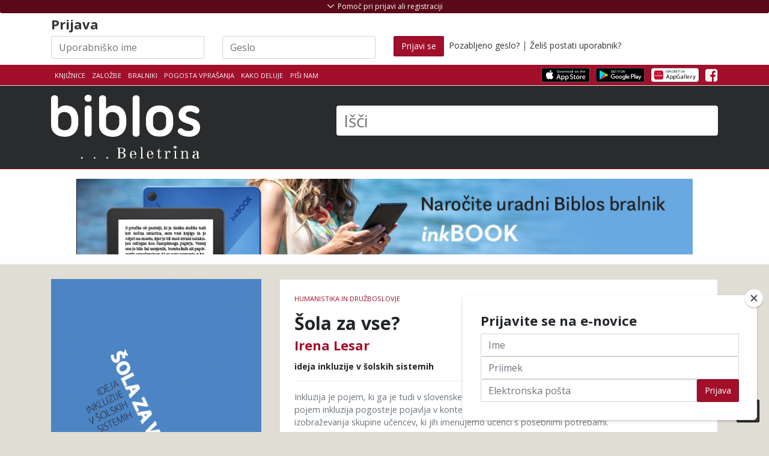

--- FILE ---
content_type: text/html; charset=UTF-8
request_url: https://www.biblos.si/isbn/9789612531225
body_size: 20153
content:
<!DOCTYPE html>
<html lang="sl">
<head>
    <title>Irena Lesar: Šola za vse?</title>
    <meta charset="utf-8">

    <meta name="description" content="Biblos - izposoja in prodaja eKnjig">
    <meta name="author" content="Založba Beletrina">

            <meta name="viewport" content="width=device-width, initial-scale=1.0">
    
        <link rel="stylesheet" href="https://stackpath.bootstrapcdn.com/bootstrap/4.5.0/css/bootstrap.min.css" integrity="sha384-9aIt2nRpC12Uk9gS9baDl411NQApFmC26EwAOH8WgZl5MYYxFfc+NcPb1dKGj7Sk" crossorigin="anonymous">

        <link href="https://maxcdn.bootstrapcdn.com/font-awesome/4.7.0/css/font-awesome.min.css" rel="stylesheet">

    
    
        <link href="/assets/css/theme-style.min.css?v=2.2" rel="stylesheet">

        <link href="/css/3rd-party/easy-autocomplete.min.css" rel="stylesheet">
    <link href="/css/3rd-party/easy-autocomplete.themes.min.css" rel="stylesheet">

        


    
            
                <link href="/css/custom-style.min.css?v=2.2" rel="stylesheet">
    
    
        
    
    <!-- Le fav and touch icons - @todo: fill with your icons or remove -->
    <link rel="shortcut icon" href="/img/icons/favicon.png">
    <link rel="apple-touch-icon" sizes="114x114" href="/img/icons/114x114.png">
    <link rel="apple-touch-icon" sizes="72x72" href="/img/icons/72x72.png">
    <link rel="apple-touch-icon" href="/apple-touch-icon.png">
    <link href='//fonts.googleapis.com/css?family=Open+Sans:400,700,300&subset=latin-ext' rel='stylesheet' type='text/css'>
    <link href='//fonts.googleapis.com/css?family=Rambla&subset=latin-ext' rel='stylesheet' type='text/css'>
        
    <!--Plugin: Retina.js (high def image replacement) - @see: http://retinajs.com/-->
    <script defer src="//cdnjs.cloudflare.com/ajax/libs/retina.js/1.3.0/retina.min.js"></script>

                <script async src="https://www.googletagmanager.com/gtag/js?id=G-HD38BE50HK"></script>
    <script>
        window.dataLayer = window.dataLayer || [];
        function gtag(){dataLayer.push(arguments);}
        gtag('js', new Date());
        gtag('config', 'G-HD38BE50HK');

                        gtag('set', {'user_logged_in': false});
        gtag('set', {'user_id': '-1'});
        
                        gtag('set', {'is_biblos_account_user': false});
        
                        gtag('set', {'is_library_user': false});
        

                
                    </script>
            <!-- Facebook Pixel Code -->
    <script>
        !function(f,b,e,v,n,t,s)
        {if(f.fbq)return;n=f.fbq=function(){n.callMethod?
          n.callMethod.apply(n,arguments):n.queue.push(arguments)};
            if(!f._fbq)f._fbq=n;n.push=n;n.loaded=!0;n.version='2.0';
            n.queue=[];t=b.createElement(e);t.async=!0;
            t.src=v;s=b.getElementsByTagName(e)[0];
            s.parentNode.insertBefore(t,s)}(window, document,'script',
          'https://connect.facebook.net/en_US/fbevents.js');
        fbq('init', '473387043287774');
        fbq('track', 'PageView');
    </script>
    <noscript>
        <img height="1" width="1" src="https://www.facebook.com/tr?id=473387043287774&ev=PageView&noscript=1"/>
    </noscript>
    <!-- End Facebook Pixel Code -->
</head>

<!-- ======== @Region: body ======== -->
<body class="page page-index header-dark page-header-dark navbar-layout-default">
    
<div id="fb-root"></div>
<script>(function (d, s, id) {
        var js, fjs = d.getElementsByTagName(s)[0];
        if (d.getElementById(id)) return;
        js = d.createElement(s);
        js.id = id;
        js.src = "//connect.facebook.net/sl_SI/all.js#xfbml=1";
        fjs.parentNode.insertBefore(js, fjs);
    }(document, 'script', 'facebook-jssdk'));</script>


<!-- @plugin: page loading indicator, delete to remove loader -->

<a id="#top" href="#content" class="sr-only">Skoči na vsebino</a>

<!-- ======== @Region: #header ======== -->
<div id="header">
    <div class="d-flex flex-column-reverse">
                        <div data-toggle="sticky" id="sticky-header">
            
            <!--Header & Branding region-->
            <div class="header">
                <!-- all direct children of the .header-inner element will be vertically aligned with each other you can override all the behaviours using the flexbox utilities (flexbox.htm) All elements with .header-brand & .header-block-flex wrappers will automatically be aligned inline & vertically using flexbox, this can be overridden using the flexbox utilities (flexbox.htm) Use .header-block to stack elements within on small screen & "float" on larger screens use .flex-first or/and .flex-last classes to make an element show first or last within .header-inner or .headr-block elements -->
                <div class="container">
                    <!--branding/logo -->
                    <div class="row">
                        <div class="col-md-5" id="main-logo-wrapper">
                            <a class="header-brand-text" href="/" title="Domov">
                            <span class="h1">
                                                                                                        <img src="/img/biblos/biblos-logo.svg" alt="Biblos logo" aria-hidden="true">
                                                                        <span class="visually-hidden">Biblos</span>
                                                            </span>
                            </a>
                            <div class="header-divider d-none d-md-block"></div>
                                                    </div>
                                                <!-- other header content -->
                        <div class="col-md-7">
                            <div class="search-huge">
                                <form method="get" id="searchform" action="/rezultati-iskanja">
                                    <label for="q" class="visually-hidden">Išči</label>
                                                                            <input type="text" class="field" name="q" id="q" aria-label="Išči" placeholder="Išči" autocomplete="off">
                                        <button type="submit" class="visually-hidden">Išči</button>
                                                                    </form>
                            </div>
                                                    </div>

                    </div>
                                    </div>
            </div>
        </div>

        <!--Header upper region-->
        <div class="header-upper">

            <!-- all direct children of the .header-inner element will be vertically aligned with each other you can override all the behaviours using the flexbox utilities (flexbox.htm) All elements with .header-brand & .header-block-flex wrappers will automatically be aligned inline & vertically using flexbox, this can be overridden using the flexbox utilities (flexbox.htm) Use .header-block to stack elements within on small screen & "float" on larger screens use .flex-first or/and .flex-last classes to make an element show first or last within .header-inner or .headr-block elements -->
            <div class="header-inner container">
                <!--user menu-->
                <div class="header-block-flex flex-first mr-auto mb-3 mb-md-0">
                    <nav class="nav nav-sm header-block-flex">
                        <a class="nav-link text-xs text-uppercase " href="/knjiznice">Knjižnice</a>
                                                    <a class="nav-link text-xs text-uppercase " href="/zalozbe">Založbe</a>
                            <a class="nav-link text-xs text-uppercase " href="/bralnik/">Bralniki</a>
                                                                        <a class="nav-link text-xs text-uppercase d-none d-sm-block" href="/pogosta-vprasanja">Pogosta vprašanja</a>
                        <a class="nav-link text-xs text-uppercase " href="/kako-deluje">Kako deluje</a>
                                                <a class="nav-link text-xs text-uppercase " href="mailto:info@biblos.si">Piši nam</a>
                        
                        
                                                                                            </nav>

                    
                    <!--language menu-->
                                    </div>
                <!--social media icons-->
                <div class="nav nav-icons header-block flex-last pt-3-sm">
                    <a href="https://apps.apple.com/us/app/biblos/id6467762825" target="_blank" class="nav-link">
                                                <img src="/img/icons/apps/Download_on_the_App_Store_Badge.svg" class="img-store-badge" alt="Prenesi iz Apple App trgovine">
                    </a>
                    <a href="https://play.google.com/store/apps/details?id=com.inkbook.biblos&amp;hl=sl" target="_blank" class="nav-link">
                                                <img src="/img/icons/apps/Get_it_on_Google_play.svg" class="img-store-badge" alt="Prenesi iz Android Google Play trgovine">
                    </a>
                    <a href="https://appgallery.huawei.com/#/app/C102361931" target="_blank" class="nav-link">
                        <img src="/img/icons/apps/Explore_it_in_Huawei_AppGallery.svg" class="img-store-badge" alt="Prenesi iz Huawei AppGallery">
                    </a>
                                                                                            <a href="https://www.facebook.com/biblos.si" class="nav-link" aria-hidden="true"> <i class="fa fa-facebook-square icon-1x" aria-hidden="true"></i> <span class="sr-only">Facebook</span> </a>
                                                                    
                                                        </div>
            </div>
        </div>

        <div id="header-shopping_cart-container" class="header-top-container" style="display:none;">
    <!--Show/hide trigger for #hidden-header -->
    <div class="container">
        <div class="row">
            <div class="col-12">
                <h4><span class="h4-red">Košarica</span> <span style="font-weight: normal">(<span id="header-shopping_cart-number_of_books">0 knjig</span> / <span id="header-shopping_cart-cart_sum">0,00</span> €)</span></h4>
            </div>
        </div>
        <div class="row" id="header-shopping-basket-wrapper" style="display:none;">
            <div class="col-12 mt-2">
                <ul class="header-book-list header-book-basket" id="header-shopping-basket">
                                    </ul>
                <div id="button-header-cart-pay-wrapper" style="display: none">
                    <a href="/kosarica" role="button" class="btn btn-primary btn-large" id="button-header-cart-pay">Na blagajno <i class="fa fa-shopping-cart"></i></a>
                </div>
            </div>
        </div>
    </div>
</div>

                    <div id="header-login-container" class="header-top-container">
    <!--Show/hide trigger for #hidden-header -->
    <div class="container mt-4">
        <div id="header-hidden-link" class="header-visible-link">
            <a id="header-hidden-link-a" href="#" title="Pomoč pri prijavi ali registraciji" class="show-hide" data-toggle="show-hide" data-target=".header-hidden"><i aria-hidden="true"></i> <span>Pomoč pri prijavi ali registraciji</span></a>
        </div>
        <form class="row pt-4 pt-md-1" id="loginform" action="/login" method="post">
            <div class="col-md-12">
                <h3>
                    Prijava                </h3>
            </div>
            <div class="col-md-3 col-sm-3">
                <label for="username" class="visually-hidden">Uporabniško ime</label>
                <input name="username" type="text" class="input-block-level inline-el form-control" placeholder="Uporabniško ime" id="login-input-username" autocomplete="off" style="background-image: url(&quot;[data-uri]&quot;); cursor: auto;" aria-label="Uporabniško ime" data-toggle="tooltip" data-placement="bottom" title="Akronim vaše knjižnice in vaša članska številka brez presledkov">
            </div>
            <div class="col-md-3 col-sm-3">
                <label for="password" class="visually-hidden">Geslo</label>
                <input name="password" type="password" class="input-block-level inline-el form-control" placeholder="Geslo" id="login-input-password" autocomplete="off" style="background-image: url(&quot;[data-uri]&quot;); cursor: auto;" aria-label="Geslo" data-toggle="tooltip" data-placement="bottom" title="Geslo za storitev Moja knjižnica v sistemu Cobiss, ki ste ga dobili v knjižnici">
            </div>
            <div class="col-md-6 col-sm-6">
                <button class="btn btn-primary" type="submit" ><span class="d-none d-md-block">Prijavi se</span><i class="d-block d-lg-none fa fa-sign-in"></i></button>
                &nbsp;<a href="/pozabljeno-geslo" ">Pozabljeno geslo?</a> | <a href="/postani-uporabnik" >Želiš postati uporabnik?</a>
            </div>
        </form>
    </div>
</div>
        
        <div class="header-hidden collapse">
            <div class="header-hidden-inner container">
                <div class="row mt-5">
                                            <div class="col-sm-5">
                            
                            <h3>IZPOSOJA E-KNJIG V KNJIŽNICI</h3>
                            <p>
                                Za izposojo elektronskih knjig potrebujete uporabniško ime in geslo, ki ju dobite v svoji knjižnici.</p>
                            <p>
                                <strong>Uporabniško ime</strong> je sestavljeno iz dveh delov, ki ju vpišete skupaj brez presledkov:<br>
                                1. akronim vaše knjižnice in<br>
                                2. številka vaše knjižnične članske številke.<br></p>
                            <p>Spodaj izberite svojo knjižnico, vpišite člansko številko in preverite kakšno je vaše uporabniško ime.
                            </p>
                            <p>
                                <strong>Geslo</strong> za dostop do vaše e-knjižnice Biblos je enako geslu za storitev Moja knjižnica v sistemu Cobiss, ki ste ga dobili v knjižnici. Če gesla še nimate, zanj zaprosite v vaši knjižnici.
                            </p>
                            <select name="library_code" id="library-acronym-select" class="form-control" style="width: 100%;" aria-label="Izberi akronim knjižnice">
                                <option value="" selected="selected">Izberite knjižnico</option>
                                                                    <option value="SIKAJD">Ajdovščina - Lavričeva knjižnica Ajdovščina (SIKAJD)</option>
                                                                    <option value="SIKBRE">Brežice - Knjižnica Brežice (SIKBRE)</option>
                                                                    <option value="SIKCE">Celje - Osrednja knjižnica Celje (SIKCE)</option>
                                                                    <option value="SIKCER">Cerknica - Knjižnica Jožeta Udoviča Cerknica (SIKCER)</option>
                                                                    <option value="SIKCRN">Črnomelj - Knjižnica Črnomelj (SIKCRN)</option>
                                                                    <option value="SIKDOM">Domžale - Knjižnica Domžale (SIKDOM)</option>
                                                                    <option value="SIKDRA">Dravograd - Knjižnica Dravograd (SIKDRA)</option>
                                                                    <option value="SIKGRD">Gornja Radgona - Javni zavod knjižnica Gornja Radgona (SIKGRD)</option>
                                                                    <option value="SIKGRS">Grosuplje - Mestna knjižnica Grosuplje (SIKGRS)</option>
                                                                    <option value="SIKHRA">Hrastnik - Knjižnica Antona Sovreta Hrastnik (SIKHRA)</option>
                                                                    <option value="SIKIDR">Idrija - Mestna knjižnica in čitalnica Idrija (SIKIDR)</option>
                                                                    <option value="SIKILB">Ilirska Bistrica - Knjižnica Makse Samsa, Ilirska Bistrica (SIKILB)</option>
                                                                    <option value="SIKIZO">Izola - Mestna knjižnica Izola - Biblioteca civica di Isola (SIKIZO)</option>
                                                                    <option value="SIKJES">Jesenice - Občinska knjižnica Jesenice (SIKJES)</option>
                                                                    <option value="SIKKAM">Kamnik - Knjižnica Franceta Balantiča Kamnik (SIKKAM)</option>
                                                                    <option value="SIKKOC">Kočevje - Knjižnica Kočevje (SIKKOC)</option>
                                                                    <option value="SIKKP">Koper - Capodistria - Osrednja knjižnica Srečka Vilharja Koper (SIKKP)</option>
                                                                    <option value="SIKKR">Kranj - Mestna knjižnica Kranj (SIKKR)</option>
                                                                    <option value="SIKKRS">Krško - Valvasorjeva knjižnica Krško (SIKKRS)</option>
                                                                    <option value="SIKLAS">Laško - Knjižnica Laško (SIKLAS)</option>
                                                                    <option value="SIKLNT">Lenart - Knjižnica Lenart (SIKLNT)</option>
                                                                    <option value="SIKLND">Lendava - Lendva - Knjižnica - Kulturni center Lendava - Lendvai Könyvtár és Kulturális Központ (SIKLND)</option>
                                                                    <option value="SIKLIT">Litija - Knjižnica Litija (SIKLIT)</option>
                                                                    <option value="MKL">Ljubljana - Mestna knjižnica Ljubljana (MKL)</option>
                                                                    <option value="PEFLJ">Ljubljana - Pedagoška fakulteta, Ljubljana (PEFLJ)</option>
                                                                    <option value="NUK">Ljubljana - Narodna in univerzitetna knjižnica (NUK)</option>
                                                                    <option value="KSSMS">Ljubljana - Knjižnica slepih in slabovidnih Minke Skaberne (KSSMS)</option>
                                                                    <option value="SIKLJT">Ljutomer - Splošna knjižnica Ljutomer (SIKLJT)</option>
                                                                    <option value="SIKLOG">Logatec - Knjižnica Logatec (SIKLOG)</option>
                                                                    <option value="UKM">Maribor - Univerzitetna knjižnica Maribor (UKM)</option>
                                                                    <option value="SIKMB">Maribor - Mariborska knjižnica (SIKMB)</option>
                                                                    <option value="SKMED">Medvode - Knjižnica Medvode (SKMED)</option>
                                                                    <option value="SIKMET">Metlika - Ljudska knjižnica Metlika (SIKMET)</option>
                                                                    <option value="SIKMOZ">Mozirje - Osrednja knjižnica Mozirje (SIKMOZ)</option>
                                                                    <option value="SIKMS">Murska Sobota - Pokrajinska in študijska knjižnica, Murska Sobota (SIKMS)</option>
                                                                    <option value="SIKNG">Nova Gorica - Goriška knjižnica Franceta Bevka (SIKNG)</option>
                                                                    <option value="SIKNM">Novo mesto - Knjižnica Mirana Jarca Novo mesto (SIKNM)</option>
                                                                    <option value="SIKORM">Ormož - Knjižnica Franca Ksavra Meška Ormož (SIKORM)</option>
                                                                    <option value="SIKPIR">Piran - Mestna knjižnica Piran (SIKPIR)</option>
                                                                    <option value="SIKPOS">Postojna - Knjižnica Bena Zupančiča Postojna (SIKPOS)</option>
                                                                    <option value="SIKPT">Ptuj - Knjižnica Ivana Potrča Ptuj (SIKPT)</option>
                                                                    <option value="SIKRDL">Radlje ob Dravi - Knjižnica Radlje ob Dravi (SIKRDL)</option>
                                                                    <option value="SIKRDV">Radovljica - Knjižnica A. T. Linharta (SIKRDV)</option>
                                                                    <option value="SIKRA">Ravne na Koroškem - Koroška osrednja knjižnica dr. Franca Sušnika, Ravne na Koroškem (SIKRA)</option>
                                                                    <option value="SIKRIB">Ribnica - Knjižnica Miklova hiša (SIKRIB)</option>
                                                                    <option value="SIKRSL">Rogaška Slatina - Knjižnica Rogaška Slatina (SIKRSL)</option>
                                                                    <option value="SIKSNT">Šentjur - Knjižnica Šentjur (SIKSNT)</option>
                                                                    <option value="SIKSEV">Sevnica - Knjižnica Sevnica (SIKSEV)</option>
                                                                    <option value="SIKSEZ">Sežana - Kosovelova knjižnica, Sežana (SIKSEZ)</option>
                                                                    <option value="SIKSKL">Škofja Loka - KIT Škofja Loka (SIKSKL)</option>
                                                                    <option value="SIKSG">Slovenj Gradec - Knjižnica Ksaverja Meška, Slovenj Gradec (SIKSG)</option>
                                                                    <option value="SIKSBI">Slovenska Bistrica - Knjižnica Josipa Vošnjaka Slovenska Bistrica (SIKSBI)</option>
                                                                    <option value="SIKSKN">Slovenske Konjice - Splošna knjižnica Slovenske Konjice (SIKSKN)</option>
                                                                    <option value="SIKSMA">Šmarje pri Jelšah - Knjižnica Šmarje pri Jelšah (SIKSMA)</option>
                                                                    <option value="SIKTO">Tolmin - Knjižnica Cirila Kosmača Tolmin (SIKTO)</option>
                                                                    <option value="SIKTRB">Trbovlje - Knjižnica Toneta Seliškarja Trbovlje (SIKTRB)</option>
                                                                    <option value="SIKTRE">Trebnje - Knjižnica Pavla Golie Trebnje (SIKTRE)</option>
                                                                    <option value="SIKTRZ">Tržič - Knjižnica dr. Toneta Pretnarja (SIKTRZ)</option>
                                                                    <option value="SIKVEL">Velenje - Knjižnica Velenje (SIKVEL)</option>
                                                                    <option value="SIKVRH">Vrhnika - Cankarjeva knjižnica Vrhnika (SIKVRH)</option>
                                                                    <option value="SIKZAG">Zagorje ob Savi - Knjižnica Mileta Klopčiča Zagorje ob Savi (SIKZAG)</option>
                                                                    <option value="SIKZAL">Žalec - Medobčinska splošna knjižnica Žalec (SIKZAL)</option>
                                                            </select>
                            <input type="number" class="form-control" placeholder="Članska številka" id="membership-number" autocomplete="off" style="background-image: url(&quot;[data-uri]&quot;); cursor: auto;" aria-label="Članska številka">
                            <div class="text-center mb-2" style="width: 100%;"><i class="fa fa-arrow-down" aria-hidden="true"></i></div>
                            <span class="pt-2 mr-1">Vaše uporabniško ime je: </span><span id="generated-username" aria-label="Generirano uporabniško ime"></span>

                            <div class="d-block d-md-none" style="height: 50px;"></div>
                        </div>
                        <div class="col-sm-2">
                        </div>
                        <div class="col-sm-5">                                                        <h3>NAKUP E-KNJIG</h3>
                            <p>Za nakup e-knjig si ustvarite Biblos račun. Knjige na klik čakajo na vas.</p>
                            <a class="btn btn-primary btn-sm" href="/ustvari-biblos-racun" data-html="true" data-toggle="tooltip" title="Za še bolj bogato uporabniško izkušnjo vam je sedaj na voljo Biblos račun z enostavnejšo in enotno prijavo za izposojo in nakup. Hkrati omogoča dostop do naprednih vsebin (obogaten prikaz podatkov o knjigi, možnost obveščanja o novostih in personalizirana priporočila). Biblos račun si lahko ustvarite tukaj.">Ustvari Biblos račun <i class="fa fa-long-arrow-right" aria-hidden="true"></i></a>
                            <!--
                            Za še bogatejšo uporabniško izkušnjo vam je sedaj na voljo Biblos račun z enostavnejšo enotno prijavo za izposojo in nakup. Hkrati omogoča dostop do naprednih vsebin (obogaten prikaz podatkov o knjigi, možnost obveščanja o novostih in personalizirana priporočila). Biblos račun si lahko ustvarite tukaj.
                            -->
                        </div>
                                    </div>
            </div>
        </div>
    </div>
</div>

<div id="content" name="content">

    <!-- ======== @Region: #page-header ======== -->
                                    
                <div id="page-header" class="py-3 my-0">
    <div class="container clearfix">
        <div class="row" id="full-banner-row">
            <div class="col-12 p-0 m-0 text-center">
                                <a href="https://www.biblos.si/bralnik">
                                <img style="max-width: 90%;" src="/img/banner/inkbook.jpg" alt="Naročite svoj Inkbook e-bralnik">
                                </a>
                            </div>
        </div>
    </div>
</div>
    
            
    <h1 class="visually-hidden">
                            Irena Lesar            : Šola za vse?
    </h1>

    <!-- ======== @Region: #content ======== -->
    <div id="content" class="pt-4 pt-lg-4 pb-lg-0">
        <div class="container">
            <!-- Product view -->
            <div class="row">

                <div class="col-12 col-md-8 order-2 order-md-2">
                    <h2 class="visually-hidden">Podrobnosti knjige</h2>
                    <div class="card product-card mb-4">
                        <!-- Ribbon -->
                        
                        <!-- Content -->
                        <div class="card-block p-4 pos-relative">
                            <!-- Product details -->
                            <p class="text-muted text-uppercase text-xs mb-2 float-left" id="book-detail-category">
                                                                                                    <a href="/kategorija/humanistika-in-druzboslovje" class="text-primary">humanistika in družboslovje</a>                                                            </p>

                            <!--
                            <div class=" text-right float-right" id="book-detail-rating">
                                                                <div class="btn-toolbar float-right" role="toolbar" aria-label="Ocenjevanje knjige">
                                    <div class="btn-group" role="group" aria-label="First group">
                                        <button type="button" role="button" class="btn btn-secondary" data-toggle="tooltip" data-placement="top" title="Všeč mi je" data-original-title="Všeč mi je"><i class="fa fa-thumbs-o-up" aria-hidden="true"></i></button>
                                                                                <button type="button" role="button" class="btn btn-disabled btn-primary" data-toggle="tooltip" data-placement="top" title="Ni mi všeč" data-original-title="Ni mi všeč"><i class="fa fa-thumbs-down" aria-hidden="true"></i></button>
                                    </div>
                                </div>
                                <p class="my-0 text-xs">Ocena: 78% | 15 ocen</p>
                            </div>
                            -->

                            <div class="clearfix"></div>

                            <span class="h2 card-title mb-2 mt-2 d-block" id="book-detail-title">
                                Šola za vse?
                            </span>
                            <span class="h3 d-block" id="book-detail-author">
                                                                    <a href="/avtor?q=Irena Lesar">Irena Lesar</a>                                                            </span>
                            <h5 class="mt-3">ideja inkluzije v šolskih sistemih</h5>
                                                        <hr class="my-3 hr-grey"/>
                            <p class="text-muted text-sm">Inkluzija je pojem, ki ga je tudi v slovenskem prostoru v zadnjem času moč večkrat zaslediti. Pri nas se pojem inkluzija pogosteje pojavlja v kontekstu šolanja in znotraj tega večinoma pri vprašanju vzgoje in izobraževanja skupine učencev, ki jih imenujemo učenci s posebnimi potrebami.</p>
                            <hr class="my-3 mb-5 hr-grey"/>
                            <!-- Cart options/links -->
                                                        
                            <div class="row">
                                <div class="col-sm-6 col-12">
                                    <div class="p-0 m-0">
                                        <table width="100%" class="table table-sm table-striped mb-0 table table-hover bib-book-details-properties text-sm" id="book-detail-table">
                                            <colgroup>
                                                <col span="1" style="width: 40%;">
                                                <col span="1" style="width: 60%;">
                                            </colgroup>
                                            <thead>
                                            <tr>
                                                <th>Lastnost</th>
                                                <th>Vrednost</th>
                                            </tr>
                                            </thead>
                                            <tbody>
                                            <tr>
                                                <td>Založba</td>
                                                <td><a href="/zalozba/18662" target="_blank">Pedagoška fakulteta</a></td>
                                            </tr>
                                                                                                                                                                                                                                                                                                                        <tr>
                                                    <td>Leto izdaje</td>
                                                    <td>2013</td>
                                                </tr>
                                                                                                                                        <tr>
                                                    <td>Strani</td>
                                                    <td>280</td>
                                                </tr>
                                                                                        <tr>
                                                <td>Jezik</td>
                                                <td>slovenski</td>
                                            </tr>
                                            <tr>
                                                <td>Tip datoteke</td>
                                                <td>pdf</td>
                                            </tr>
                                            <tr>
                                                <td>ISBN</td>
                                                <td>9789612531225</td>
                                            </tr>
                                            </tbody>
                                        </table>
                                    </div>
                                </div>
                                                                <div class="col-sm-6 col-12" id="copies-available-table">
                                                                            <h4>Izvodov na voljo:</h4><br class="hiden-md-up">
                                        <ul class="list-group">
                                            <li class="list-group-item list-group-item-success"><strong>Prost</strong></li>
                                            <li class="list-group-item list-group-item-success"><strong>Prost</strong></li>
                                            <li class="list-group-item list-group-item-success"><strong>Prost</strong></li>
                                            <li class="list-group-item list-group-item-danger flex-column align-items-start">
                                                <div class="d-flex w-100 justify-content-between">
                                                    <h4 class="mb-1">Zaseden</h4>
                                                                                                    </div>
                                                <p class="mb-1">Še 3 dni 35 min in 6 sekund</p>
                                                <button role="button" class="btn btn-sm btn-primary"><i class="fa fa-envelope" aria-hidden="true"></i> Opomni me ko bo prost</button>
                                            </li>
                                        </ul>
                                                                    </div>
                            </div>
                        </div>
                    </div>
                </div>

                <div class="col-12 col-md-4 order-1 order-md-1 mb-4">
                    <h2 class="visually-hidden">Pokukaj v knjigo</h2>
                    <div class="book-cell-wrapper book-cell-wrapper-book-details" id="book-cover" data-filetype="pdf" data-isbn="9789612531225" data-product_id="22076" data-author="Irena Lesar" data-title="Šola za vse?" data-price="14,99">
                                                                                                <figure class="book-cell-figure">
                            <a href="javascript:;" title="Pokukaj v knjigo ...">
                                <img src="https://www.biblos.si/uploads/images/r_900_700/9789612531225.jpg" title="Naslovnica knjige:Irena Lesar - Šola za vse?" alt="Irena Lesar: Šola za vse?" alt="Naslovnica knjige:Irena Lesar - Šola za vse?" alt="Irena Lesar: Šola za vse?">
                            </a>
                            <figcaption>Irena Lesar: Šola za vse?</figcaption>
                                                        
                                                                                                                                                                                                                                                                                                                                                                        </figure>
                        <div class="book-buttons-below">
                                                                    <a data-toggle="modal" data-target="#loanModal" href="/loan/9789612531225?buy=1" role="button" class="btn btn-bookbuy btn-book pull-left btn-primary" aria-label="" title="Dodaj knjigo v košarico" id="loanBook_9789612531225">Kupi</a>
                                        <a data-toggle="modal" data-target="#loanModal" href="/loan/9789612531225" role="button" class="btn btn-bookloan btn-book pull-right btn-secondary" aria-label="Izposodi si knjigo" title="Izposodi si knjigo" id="loanBook_9789612531225">Izposodi</a>
            </div>
                    </div>
                </div>
            </div>
            <div class="row">
                                    <div class="col-12">
                        <hr class="hr-grey">
                    </div>
                    <div class="col-12">
                        <h2>Dolg opis</h2>
                        <p>Avtorica v uvodnem razmišljanju izpostavi ključen problem proučevanja zasnove in izvedbe inkluzivnih šolskih praks, ki je v tem, da se z osnovnim sporočilom načela inkluzivnosti danes strinjamo praktično vsi akterji šolske politike in prakse, a ga v nekaterih dimenzijah razumemo izrazito problematično, predvsem pa ga ključni akterji kreiranja šolske realnosti ne povežejo z naborom temeljnih osebnih vrednot in prepričanj. Ker ideja inkluzivnosti po avtoričinih besedah "preči individualno in družbeno zavezanost tej vrednoti in pripravljenost delovanja v smeri vsakdanjega udejanjanja", se prepričljiva analiza inkluzivnih praks ne sme ustaviti zgolj pri analizi formalnih elementov šolske politike (šolska zakonodaja), ampak mora zajeti tudi kritično obravnavo predstav šolskih politikov, učiteljev in specialnih pedagogov, kakor tudi širšo raven kulture in politike v posameznih družbenih okoljih.</p>
                    </div>
                            </div>
        </div>


                <!-- /container -->
        <hr class="mt-6 mb-0"/>
        <div class="bg-faded py-5">
            <!-- Related Products -->
            <div class="container py-4">
                                <h2 class="text-center text-uppercase font-weight-bold my-0">
                    Povezane knjige                </h2>
                <hr class="mb-3 w-50 mx-auto"/>
                <div class="row mt-3 justify-content-center" id="book-details-connected-books">
                                            <div style="" class="col-6 col-sm-4 col-md-3 col-lg-2 book-cell-wrapper" data-isbn="9789612984922" data-product_id="138283" data-author="Svetlana Slapšak" data-title="Hetera in filozof" data-price="19,99">
            <figure style="position: relative" class="book-cell-figure">
                                                        <a href="/isbn/9789612984922">
            <img src="https://www.biblos.si/uploads/images/r_900_700/9789612984922.jpg" title="Svetlana Slapšak: Hetera in filozof" alt="Svetlana Slapšak: Hetera in filozof" alt="Svetlana Slapšak: Hetera in filozof" alt="Svetlana Slapšak: Hetera in filozof">
        </a>
        <figcaption>Svetlana Slapšak: Hetera in filozof</figcaption>
                                                                                                                </figure>
                    <div class="book-buttons-below">
                                                                    <a data-toggle="modal" data-target="#loanModal" href="/loan/9789612984922?buy=1" role="button" class="btn btn-bookbuy btn-book pull-left btn-primary" aria-label="" title="Dodaj knjigo v košarico" id="loanBook_9789612984922">Kupi</a>
                                        <a data-toggle="modal" data-target="#loanModal" href="/loan/9789612984922" role="button" class="btn btn-bookloan btn-book pull-right btn-secondary" aria-label="Izposodi si knjigo" title="Izposodi si knjigo" id="loanBook_9789612984922">Izposodi</a>
            </div>
            <a href="/isbn/9789612984922" class="book-details-link">
        <div class="book-details">
            <div class="book-author">Svetlana Slapšak</div>
            <div class="book-title">Hetera in filozof</div>
        </div>
    </a>
</div>
                                            <div style="" class="col-6 col-sm-4 col-md-3 col-lg-2 book-cell-wrapper" data-isbn="9789612984885" data-product_id="138277" data-author="Radomir Konstantinović" data-title="Filozofija majhnega kraja" data-price="19,99">
            <figure style="position: relative" class="book-cell-figure">
                                                        <a href="/isbn/9789612984885">
            <img src="https://www.biblos.si/uploads/images/r_900_700/9789612984885.jpg" title="Radomir Konstantinović: Filozofija majhnega kraja" alt="Radomir Konstantinović: Filozofija majhnega kraja" alt="Radomir Konstantinović: Filozofija majhnega kraja" alt="Radomir Konstantinović: Filozofija majhnega kraja">
        </a>
        <figcaption>Radomir Konstantinović: Filozofija majhnega kraja</figcaption>
                                                                                                                </figure>
                    <div class="book-buttons-below">
                                                                    <a data-toggle="modal" data-target="#loanModal" href="/loan/9789612984885?buy=1" role="button" class="btn btn-bookbuy btn-book pull-left btn-primary" aria-label="" title="Dodaj knjigo v košarico" id="loanBook_9789612984885">Kupi</a>
                                </div>
            <a href="/isbn/9789612984885" class="book-details-link">
        <div class="book-details">
            <div class="book-author">Radomir Konstantinović</div>
            <div class="book-title">Filozofija majhnega kraja</div>
        </div>
    </a>
</div>
                                            <div style="" class="col-6 col-sm-4 col-md-3 col-lg-2 book-cell-wrapper" data-isbn="9789612984823" data-product_id="138226" data-author="Francis Fukuyama" data-title="Liberalizem in njegove tegobe" data-price="17,99">
            <figure style="position: relative" class="book-cell-figure">
                                                        <a href="/isbn/9789612984823">
            <img src="https://www.biblos.si/uploads/images/r_900_700/9789612984823.jpg" title="Francis Fukuyama: Liberalizem in njegove tegobe" alt="Francis Fukuyama: Liberalizem in njegove tegobe" alt="Francis Fukuyama: Liberalizem in njegove tegobe" alt="Francis Fukuyama: Liberalizem in njegove tegobe">
        </a>
        <figcaption>Francis Fukuyama: Liberalizem in njegove tegobe</figcaption>
                                                                                                                </figure>
                    <div class="book-buttons-below">
                                                                    <a data-toggle="modal" data-target="#loanModal" href="/loan/9789612984823?buy=1" role="button" class="btn btn-bookbuy btn-book pull-left btn-primary" aria-label="" title="Dodaj knjigo v košarico" id="loanBook_9789612984823">Kupi</a>
                                        <a data-toggle="modal" data-target="#loanModal" href="/loan/9789612984823" role="button" class="btn btn-bookloan btn-book pull-right btn-secondary" aria-label="Izposodi si knjigo" title="Izposodi si knjigo" id="loanBook_9789612984823">Izposodi</a>
            </div>
            <a href="/isbn/9789612984823" class="book-details-link">
        <div class="book-details">
            <div class="book-author">Francis Fukuyama</div>
            <div class="book-title">Liberalizem in njegove tegobe</div>
        </div>
    </a>
</div>
                                            <div style="" class="col-6 col-sm-4 col-md-3 col-lg-2 book-cell-wrapper" data-isbn="9789619547687" data-product_id="138190" data-author="Vlado Began" data-title="Katoliška cerkev: demonska ali božanska struktura?" data-price="14,99">
            <figure style="position: relative" class="book-cell-figure">
                                                        <a href="/isbn/9789619547687">
            <img src="https://www.biblos.si/uploads/images/r_900_700/9789619547687.jpg" title="Vlado Began: Katoliška cerkev: demonska ali božanska struktura?" alt="Vlado Began: Katoliška cerkev: demonska ali božanska struktura?" alt="Vlado Began: Katoliška cerkev: demonska ali božanska struktura?" alt="Vlado Began: Katoliška cerkev: demonska ali božanska struktura?">
        </a>
        <figcaption>Vlado Began: Katoliška cerkev: demonska ali božanska struktura?</figcaption>
                                                                                                                </figure>
                    <div class="book-buttons-below">
                                                                    <a data-toggle="modal" data-target="#loanModal" href="/loan/9789619547687?buy=1" role="button" class="btn btn-bookbuy btn-book pull-left btn-primary" aria-label="" title="Dodaj knjigo v košarico" id="loanBook_9789619547687">Kupi</a>
                                        <a data-toggle="modal" data-target="#loanModal" href="/loan/9789619547687" role="button" class="btn btn-bookloan btn-book pull-right btn-secondary" aria-label="Izposodi si knjigo" title="Izposodi si knjigo" id="loanBook_9789619547687">Izposodi</a>
            </div>
            <a href="/isbn/9789619547687" class="book-details-link">
        <div class="book-details">
            <div class="book-author">Vlado Began</div>
            <div class="book-title">Katoliška cerkev: demonska ali božanska struktura?</div>
        </div>
    </a>
</div>
                                            <div style="" class="col-6 col-sm-4 col-md-3 col-lg-2 book-cell-wrapper" data-isbn="9789612134303" data-product_id="138191" data-author="Nadia Roncelli" data-title="Slovenski mediji v Italiji nekoč in danes" data-price="11,99">
            <figure style="position: relative" class="book-cell-figure">
                                                        <a href="/isbn/9789612134303">
            <img src="https://www.biblos.si/uploads/images/r_900_700/9789612134303.jpg" title="Nadia Roncelli: Slovenski mediji v Italiji nekoč in danes" alt="Nadia Roncelli: Slovenski mediji v Italiji nekoč in danes" alt="Nadia Roncelli: Slovenski mediji v Italiji nekoč in danes" alt="Nadia Roncelli: Slovenski mediji v Italiji nekoč in danes">
        </a>
        <figcaption>Nadia Roncelli: Slovenski mediji v Italiji nekoč in danes</figcaption>
                                                                                                                </figure>
                    <div class="book-buttons-below">
                                                                    <a data-toggle="modal" data-target="#loanModal" href="/loan/9789612134303?buy=1" role="button" class="btn btn-bookbuy btn-book pull-left btn-primary" aria-label="" title="Dodaj knjigo v košarico" id="loanBook_9789612134303">Kupi</a>
                                        <a data-toggle="modal" data-target="#loanModal" href="/loan/9789612134303" role="button" class="btn btn-bookloan btn-book pull-right btn-secondary" aria-label="Izposodi si knjigo" title="Izposodi si knjigo" id="loanBook_9789612134303">Izposodi</a>
            </div>
            <a href="/isbn/9789612134303" class="book-details-link">
        <div class="book-details">
            <div class="book-author">Nadia Roncelli</div>
            <div class="book-title">Slovenski mediji v Italiji nekoč in danes</div>
        </div>
    </a>
</div>
                                            <div style="" class="col-6 col-sm-4 col-md-3 col-lg-2 book-cell-wrapper" data-isbn="9789612134396" data-product_id="138193" data-author="Danijel Grafenauer" data-title="Slovenski mediji v Avstriji nekoč in danes" data-price="12,99">
            <figure style="position: relative" class="book-cell-figure">
                                                        <a href="/isbn/9789612134396">
            <img src="https://www.biblos.si/uploads/images/r_900_700/9789612134396.jpg" title="Danijel Grafenauer: Slovenski mediji v Avstriji nekoč in danes" alt="Danijel Grafenauer: Slovenski mediji v Avstriji nekoč in danes" alt="Danijel Grafenauer: Slovenski mediji v Avstriji nekoč in danes" alt="Danijel Grafenauer: Slovenski mediji v Avstriji nekoč in danes">
        </a>
        <figcaption>Danijel Grafenauer: Slovenski mediji v Avstriji nekoč in danes</figcaption>
                                                                                                                </figure>
                    <div class="book-buttons-below">
                                                                    <a data-toggle="modal" data-target="#loanModal" href="/loan/9789612134396?buy=1" role="button" class="btn btn-bookbuy btn-book pull-left btn-primary" aria-label="" title="Dodaj knjigo v košarico" id="loanBook_9789612134396">Kupi</a>
                                        <a data-toggle="modal" data-target="#loanModal" href="/loan/9789612134396" role="button" class="btn btn-bookloan btn-book pull-right btn-secondary" aria-label="Izposodi si knjigo" title="Izposodi si knjigo" id="loanBook_9789612134396">Izposodi</a>
            </div>
            <a href="/isbn/9789612134396" class="book-details-link">
        <div class="book-details">
            <div class="book-author">Danijel Grafenauer</div>
            <div class="book-title">Slovenski mediji v Avstriji nekoč in danes</div>
        </div>
    </a>
</div>
                                    </div>
            </div>
                    </div>
        
                <!-- /container -->
                                            <hr class="mt-3 mb-0"/>
            <div class="bg-faded py-5">
                <!-- Related Products -->
                <div class="container py-4">
                                        <h2 class="text-center text-uppercase font-weight-bold my-0">
                        Druge knjige avtorja                    </h2>
                    <hr class="mb-3 w-50 mx-auto"/>
                    <div class="row mt-3 justify-content-center" id="book-details-connected-books">
                                                    <div style="" class="col-6 col-sm-4 col-md-3 col-lg-2 book-cell-wrapper" data-isbn="9789612532079" data-product_id="130512" data-author="Irena Lesar" data-title="O glasbi in z glasbo v pedagoškem procesu" data-price="3,99">
            <figure style="position: relative" class="book-cell-figure">
                                                        <a href="/isbn/9789612532079">
            <img src="https://www.biblos.si/uploads/images/r_900_700/9789612532079.jpg" title="Irena Lesar: O glasbi in z glasbo v pedagoškem procesu" alt="Irena Lesar: O glasbi in z glasbo v pedagoškem procesu" alt="Irena Lesar: O glasbi in z glasbo v pedagoškem procesu" alt="Irena Lesar: O glasbi in z glasbo v pedagoškem procesu">
        </a>
        <figcaption>Irena Lesar: O glasbi in z glasbo v pedagoškem procesu</figcaption>
                                                                                                                </figure>
                    <div class="book-buttons-below">
                                                                    <a data-toggle="modal" data-target="#loanModal" href="/loan/9789612532079?buy=1" role="button" class="btn btn-bookbuy btn-book pull-left btn-primary" aria-label="" title="Dodaj knjigo v košarico" id="loanBook_9789612532079">Kupi</a>
                                        <a data-toggle="modal" data-target="#loanModal" href="/loan/9789612532079" role="button" class="btn btn-bookloan btn-book pull-right btn-secondary" aria-label="Izposodi si knjigo" title="Izposodi si knjigo" id="loanBook_9789612532079">Izposodi</a>
            </div>
            <a href="/isbn/9789612532079" class="book-details-link">
        <div class="book-details">
            <div class="book-author">Irena Lesar</div>
            <div class="book-title">O glasbi in z glasbo v pedagoškem procesu</div>
        </div>
    </a>
</div>
                                            </div>
                </div>
                            </div>
                            

    </div>
    <!-- /#content -->

        <div id="swiper-container" style="display:none;">
        <div class="swiper-wrapper" id="reflow-container">
        </div>
        <!-- Add Pagination -->
        <div class="swiper-pagination"></div>
        <!-- Add Arrows -->
        <div class="swiper-button-next" role="button" aria-label="Na naslednjo stran"><i class="fa fa-chevron-right" aria-hidden="true"></i></div>
        <div class="swiper-button-prev" role="button" aria-label="Na prejšnjo stran"><i class="fa fa-chevron-left" aria-hidden="true"></i></div>

        <button id="swiper-plus" class="btn btn-primary btn-rounded" role="button" aria-label="Povečaj velikost črk"><i class="fa fa-plus fa-lg" aria-hidden="true"></i></button>
        <button id="swiper-minus" class="btn btn-primary btn-rounded" role="button" aria-label="Zmanjšaj velikost črk"><i class="fa fa-minus fa-lg" aria-hidden="true"></i></button>
        <button id="swiper-close" class="btn btn-primary btn-rounded" role="button" aria-label="Zapri predogled vsebine knjige"><i class="fa fa-times fa-lg" aria-hidden="true"></i></button>

        <div style="left:50%; top:50%; position: absolute; z-index: 100000000" id="swiper-loader">
            <i class="fa fa-spinner fa-spin fa-4x" aria-hidden="true"></i>
        </div>
    </div>
</div>

<!-- loan and buy modal -->
<div class="modal fade jpanel-menu-exclude" id="loanModal" tabindex="-1" role="dialog" aria-labelledby="loanModalLabel" aria-hidden="true">
    <div class="modal-dialog" role="document">
        <div class="modal-content">

        </div>
    </div>
</div>
<div class="modal fade jpanel-menu-exclude" id="buyModal" tabindex="-1" role="dialog" aria-labelledby="loadModalLabel" aria-hidden="true">
    <div class="modal-dialog" role="document">
        <div class="modal-content">
            <div class="modal-header">
                <h4 class="modal-title">
                    Nakup
                </h4>
                <button type="button" class="close" data-dismiss="modal" aria-label="Zapri"> <span aria-hidden="true">&times;</span> </button>
            </div>
            <div class="modal-body"> ... </div>
            <div class="modal-footer">
                                <button type="button" class="btn btn-primary btn-action-button">Kupi</button>
            </div>
        </div>
    </div>
</div>

<!-- login modal -->
<div class="modal fade jpanel-menu-exclude" id="loginModal" tabindex="-1" role="dialog" aria-labelledby="loginModalLabel" aria-hidden="true">
    <div class="modal-dialog" role="document">
        <div class="modal-content">
            <div class="modal-header">
                <h4 class="modal-title">
                    Prijava                </h4>
                <button type="button" class="close" data-dismiss="modal" aria-label="Zapri"> <span aria-hidden="true">&times;</span> </button>
            </div>
            <div class="modal-body"><span class="error-message">Prijava ni bila uspešna, poskusi znova</span></div>
            <div class="modal-footer">
                <button type="button" class="btn btn-secondary" data-dismiss="modal" id="load-modal-close-button">Zapri</button>
                            </div>
        </div>
    </div>
</div>

<!-- general purpuse modal -->
<div class="modal fade jpanel-menu-exclude" id="loadModal" tabindex="-1" role="dialog" aria-labelledby="loadModalLabel" aria-hidden="true">
    <div class="modal-dialog" role="document">
        <div class="modal-content">
            <div class="modal-header">
                <h4 class="modal-title" id="myModalLabel">

                </h4>
                <button type="button" class="close" data-dismiss="modal" aria-label="Zapri"> <span aria-hidden="true">&times;</span> </button>
            </div>
            <div class="modal-body"> </div>
            <div class="modal-footer">
                <button type="button" class="btn btn-secondary" data-dismiss="modal" id="load-modal-close-button">Zapri</button>
                            </div>
        </div>
    </div>
</div>


    
<!-- ======== @Region: #footer ======== -->
<footer id="footer" class="p-0">
    <div class="container pt-6 pb-5">
        <h2 class="visually-hidden">Noga</h2>
        <div class="row">
            <div class="col-md-4 mb-sm-4">
                <h3 class="h4 text-uppercase text-white">
                    O Biblosu                </h3>
                <p>Biblos ponuja izposojo in prodajo e-knjig. Sodeluje z založbami in knjižnicami.</p>
                                    <p>Plačilne storitve Biblosa zagotavljata <a href="http://www.paypal.com" target="_blank">PayPal.com</a> in <a href="https://www.bankart.si/" target="_blank">Bankart</a>.<br>
                                    </p>
                <a href="http://www.paypal.com" target="_blank"><img src="/img/paypal.png" alt="Paypal logo"></a>
                            </div>

            <div class="col-md-3 mb-sm-4">
                <!--@todo: replace with company contact details-->
                <h3 class="h4 text-uppercase text-white">
                    Potrebuješ pomoč?                </h3>

                
                                <address>
                    <ul class="list-unstyled">
                        <li>
                            <abbr title="Delovni čas"><i class="fa fa-clock-o fa-fw"></i></abbr>
                            pon. – pet. / 9h do 16h
                        </li>
                        <li>
                            <abbr title="Telefon"><i class="fa fa-phone fa-fw"></i></abbr>
                            <a href="tel:+38612003705">01 200 37 05</a>
                        </li>
                        <li>
                            <abbr title="E-pošta"><i class="fa fa-envelope fa-fw"></i></abbr>
                            <a href="mailto:info@biblos.si">info@biblos.si</a>
                        </li>
                        <li>
                            <abbr title="Ulica in hišna številka"><i class="fa fa-home fa-fw"></i></abbr>
                            Beletrina, Neubergerjeva ulica 30, 1000 Ljubljana
                        </li>
                                            </ul>
                </address>
                                                <div class="block service-block">
                    <!--          <h3>BIBLOS išče avtorje</h3>-->
                    <h4 class="text-uppercase text-white">
                        Pretvorba knjig v e-obliko                    </h4>
                    <p>Nudimo svetovanje in pomoč pri <a href="/pretvorba-knjig-v-eknjigo">pretvorbi vaših knjig</a> v standardne e-knjižne formate po ugodni ceni.</p>
                </div>
                
            </div>
                                    <div class="col-md-1 mb-sm-4">
                            </div>
                                    <div class="col-md-4">
                                <h3 class="h4 text-uppercase text-white">Povežimo se!</h3>
                <p>Prijava na e-novice</p>
                <!-- Begin Mailchimp Signup Form -->
                <div id="mc_embed_signup" style="margin-bottom: 40px;">
                    <form action="https://beletrina.us18.list-manage.com/subscribe/post?u=6c671b436c5d0de9e4d3ae4ff&amp;id=b666b6ceca" method="post" id="mc-embedded-subscribe-form" name="mc-embedded-subscribe-form" class="validate" target="_blank" novalidate>
                        <div class="mc-field-group">
                            <input type="text" value="" name="FNAME" class="form-control" id="mce-FNAME" placeholder="Ime">
                        </div>

                        <div class="mc-field-group">
                            <input type="text" value="" name="LNAME" class="form-control" id="mce-LNAME" placeholder="Priimek">
                        </div>

                        <div id="mc_embed_signup_scroll" class="input-group">
                            <label for="mce-EMAIL" class="sr-only" id="formNewsletterTitle">Prijavi se na novice</label>
                            <input type="email" value="" name="EMAIL" class="email form-control" id="mce-EMAIL" placeholder="Elektronska pošta" required aria-labelledby="formNewsletterTitle">

                            <!-- real people should not fill this in and expect good things - do not remove this or risk form bot signups-->
                            <div style="position: absolute; left: -5000px;" aria-hidden="true"><input type="text" name="b_6c671b436c5d0de9e4d3ae4ff_b666b6ceca" tabindex="-1" value=""></div>
                            <button type="submit"  name="subscribe" id="mc-embedded-subscribe" class="button btn btn-primary">Prijava</button>

                            <!-- add group to know they are from biblos -->
                            <div class="mc-field-group input-group" style="position: absolute; left: -5000px;">
                                <strong>Source </strong>
                                <ul><li><input type="radio" value="2" name="group[1662]" id="mce-group[1662]-1662-0" checked="checked"><label for="mce-group[1662]-1662-0">Biblos.si</label></li>
                                    <li><input type="radio" value="4" name="group[1662]" id="mce-group[1662]-1662-1"><label for="mce-group[1662]-1662-1">Beletrina.si</label></li>
                                </ul>
                            </div>
                        </div>

                        <div hidden="true"><input type="hidden" name="tags" value="40247"></div>
                    </form>
                </div>
                

                                <h3 class="h4 text-uppercase text-white">
                    Najdi nas na Facebooku                </h3>
                <div class="block footer-facebook-like-box">
                    <div class="fb-like-box" data-href="http://www.facebook.com/pages/Biblos/553073541405457"
                         data-width="370" data-height="250" data-show-faces="true" data-stream="false"
                         data-show-border="false" data-header="false"></div>
                </div>
                            </div>
            
                    </div>
    </div>

    </div>
    <hr class="my-0 hr-blank op-2"/>
    <!--@todo: replace with company copyright details-->
    <div class="bg-inverse-dark text-sm py-3">
        <div class="container">
            <div class="row">
                <div class="col-md-8">
                    <p class="mb-0">Za Biblos skrbi neprofitni zavod <a href="http://www.zalozba.org/">Beletrina</a> | Vse pravice pridržane                            2013-2026 ©</p>
                </div>
                <div class="col-md-4">
                    <ul class="list-inline footer-links float-md-right mb-0">
                        <li class="list-inline-item"><a href="/piskotki">Piškotki</a></li>
                                                <li class="list-inline-item"><a href="/pogoji-poslovanja">Pogoji poslovanja</a></li>
                                            </ul>
                </div>
            </div>
            <a href="#top" class="btn btn-icon btn-inverse pos-fixed pos-b pos-r mr-3 mb-3 scroll-state-hidden d-none d-md-block" title="Nazaj na vrh" data-scroll="scroll-state"><i class="fa fa-chevron-up" aria-hidden="true"></i><span class="visually-hidden">Nazaj na vrh</span> </a>
        </div>
    </div>
</footer>

    <div id="mailchimpModal" class="mc-modal" data-dojo-attach-point="modalContainer" style="display: block; opacity: 1;">
    <div class="mc-closeModal" data-action="close-mc-modal" data-dojo-attach-point="modalClose" onclick="$('#mailchimpModal').fadeOut();"></div>
    <div class="mc-layout__modalContent">

        <h3 style="margin-bottom: 10px;">Prijavite se na e-novice</h3>

        <div id="mc_embed_signup2">
            <form action="https://beletrina.us18.list-manage.com/subscribe/post?u=6c671b436c5d0de9e4d3ae4ff&amp;id=b666b6ceca" method="post" id="mc-embedded-subscribe-form" name="mc-embedded-subscribe-form" class="validate" target="_blank" novalidate>
                <div class="mc-field-group">
                    <input type="text" value="" name="FNAME" class="form-control" id="mce-FNAME" placeholder="Ime">
                </div>

                <div class="mc-field-group">
                    <input type="text" value="" name="LNAME" class="form-control" id="mce-LNAME" placeholder="Priimek">
                </div>

                <div id="mc_embed_signup_scroll" class="input-group">
                                        <input type="email" value="" name="EMAIL" class="email form-control" id="mce-EMAIL" placeholder="Elektronska pošta" required aria-labelledby="formNewsletterTitle">

                    <!-- real people should not fill this in and expect good things - do not remove this or risk form bot signups-->
                    <div style="position: absolute; left: -5000px;" aria-hidden="true"><input type="text" name="b_6c671b436c5d0de9e4d3ae4ff_b666b6ceca" tabindex="-1" value=""></div>
                    <button type="submit" name="subscribe" id="mc-embedded-subscribe" class="button btn btn-primary">Prijava</button>

                    <!-- add group to know they are from biblos -->
                    <div class="mc-field-group input-group" style="position: absolute; left: -5000px;">
                        <strong>Source </strong>
                        <ul>
                            <li><input type="radio" value="2" name="group[1662]" id="mce-group[1662]-1662-0" checked="checked"><label for="mce-group[1662]-1662-0">Biblos.si</label></li>
                            <li><input type="radio" value="4" name="group[1662]" id="mce-group[1662]-1662-1"><label for="mce-group[1662]-1662-1">Beletrina.si</label></li>
                        </ul>
                    </div>
                </div>

                <div hidden="true"><input type="hidden" name="tags" value="40247"></div>
            </form>
        </div>
    </div>
</div>

</div>

<style type="text/css">
    #mailchimpModal {
        /*
        position: fixed;
        bottom: 30px;
        right: 30px;
        margin: 0;
        background: white;
        border-radius: 20px;
        box-shadow: 0px 2px 2px 0px rgba(0, 0, 0, 0.2)
        */
    }

    /* Generic CSS for slide-in popup*/

    .mc-modal-bg {
        /* don't show modal bg for desktop */
        display: none !important;
        position: fixed;
        left: 0;
        top: 0;
        z-index: 9995;
        height: 100%;
        width: 100%;
        background: #000;
        background-color: #000;
        animation: 1s opacityFade cubic-bezier(.35, .57, .4, .89);
        opacity: .65;
    }

    @keyframes opacityFade {
        from {
            opacity: 0;
        }
        to {
            opacity: .65;
        }
    }

    .mc-layout__modalContent {
        height: 100%;
        box-shadow: 0 2px 4px 0 rgba(0, 0, 0, 0.2);
        display: block;
        background: #FFFFFF;
        border-radius: 6px;
        /*overflow-y: auto;*/
        overflow-y: hidden;
        overflow-x: hidden;
        position: relative;
        padding: 30px;
        -webkit-overflow-scrolling: touch; /* Fix iOS scrolling bug */
    }

    .mc-layout__modalContent iframe {
        display: block;
    }

    .mc-closeModal {
        width: 30px;
        height: 30px;
        background-color: #fff;
        border-radius: 100%;
        box-shadow: 0px 2px 2px 0px rgba(0, 0, 0, 0.2);
        cursor: pointer;
        position: absolute;
        right: -10px;
        top: -10px;
        z-index: 2;
    }

    .mc-closeModal:before, .mc-closeModal:after {
        background-color: #414141;
        content: '';
        position: absolute;
        left: 14px;
        height: 14px;
        top: 8px;
        width: 2px;
    }

    .mc-closeModal:before {
        transform: rotate(45deg);
    }

    .mc-closeModal:after {
        transform: rotate(-45deg);
    }

    /* Box sizing for all elements inside mc-modal */
    .mc-modal * {
        box-sizing: border-box;
    }

    /* Modal basic styles */
    .mc-modal {
        display: none;
        /* Set higher than avg top nav index */
        z-index: 9999;
        position: fixed;
        background: transparent;
        /* Stuff for slide-in format */
        bottom: 20px;
        right: 20px;
        width: 490px;
        animation: 500ms slideIn cubic-bezier(.35, .57, .4, .89);
    }

    @keyframes slideIn {
        from {
            right: -650px;
        }
        to {
            right: 20px;
        }
    }

    .mc-modal--close {
        animation: 500ms slideOut cubic-bezier(.35, .57, .4, .89);
    }

    @keyframes slideOut {
        from {
            right: 20px;
        }
        to {
            right: -650px;
        }
    }

    /* Banner styles for mobile users */
    .mc-banner {
        visibility: hidden;
        /* Set lower than mc-modal */
        z-index: 9998;
        box-shadow: 0 3px 6px rgba(0, 0, 0, 0.2);
        background-color: white;
        width: 100%;
        position: fixed;
        top: 0;
        left: 0;
    }

    /* Media Queries */

    /* Hide modal and show optimized banner if mobile */
    @media only screen and (max-width: 768px) {
        .mc-modal, .mc-modal-bg {
            visibility: hidden;
        }

        .mc-modal {
            display: none;
            /* Move the modal to the back */
            z-index: 9998;
            position: fixed;
            top: 0;
            left: 0;
            right: 0;
            width: 100% !important;
            height: 100%;
            background: transparent;
        }

        .mc-banner {
            visibility: visible;
            /* Move the banner to the front */
            z-index: 9999;
        }

        .mc-modal-bg {
            /* show modal bg for mobile */
            display: block !important;
        }

        .mc-layout__modalContent {
            border-radius: 0;
            max-height: 100% !important;
        }

        .mc-closeModal {
            background-color: rgba(255, 255, 255, 0.8);
            box-shadow: none;
            right: 10px;
            top: 10px;
        }

    }

    /* Media query when sliding in on desktop */
    @media only screen and (min-width: 768px) {
        .mc-layout__modalContent {
            /* enable scrollbar beyond 480px height */
            max-height: 480px !important;
        }
    }


</style>


<!--jQuery 1.12.4 via CDN -->
<script src="//cdnjs.cloudflare.com/ajax/libs/jquery/1.12.4/jquery.min.js"></script>

<!-- Tether 1.1.1 via CDN, needed for Bootstrap Tooltips & Popovers -->
<script defer src="//cdnjs.cloudflare.com/ajax/libs/tether/1.4.0/js/tether.min.js"></script>

<!-- Latest PopperJS via CDN -->
<script src="https://cdnjs.cloudflare.com/ajax/libs/popper.js/1.12.9/umd/popper.min.js" integrity="sha384-ApNbgh9B+Y1QKtv3Rn7W3mgPxhU9K/ScQsAP7hUibX39j7fakFPskvXusvfa0b4Q" crossorigin="anonymous"></script>

<!-- Bootstrap 4.1.3 JS via CDN -->
<script src="//stackpath.bootstrapcdn.com/bootstrap/4.5.0/js/bootstrap.min.js" integrity="sha384-OgVRvuATP1z7JjHLkuOU7Xw704+h835Lr+6QL9UvYjZE3Ipu6Tp75j7Bh/kR0JKI" crossorigin="anonymous"></script>


<!-- JS plugins required on all pages NOTE: Additional non-required plugins are loaded ondemand as of AppStrap 2.5 -->
<!--Custom scripts mainly used to trigger libraries/plugins -->
<script defer src="/assets/js/script.min.js"></script>

<!--Custom scripts -->
<script defer src="/js/all_scripts.min.js"></script>

<script defer src="/bundles/fosjsrouting/js/router.js"></script>
<script defer src="/js/routing?callback=fos.Router.setData"></script>

<script>
    $(document).ready(function() {
        /**
         * AUTOSUGGEST / start
         */

            //V1
            // var searchUrl = Routing.generate('json_search_results', {
            // 'q': 'is-not-defined'
            // });

            //V2
        var searchUrl = '/json/search-results';
        var options = {
            url: function (phrase) {
                return searchUrl + "?q=" + phrase;
            },
            getValue: "name",
            listLocation: "items",
            matchResponseProperty: "inputPhrase",
            template: {
                type: "custom",
                method: function (value, item) {
                    var book_link = Routing.generate('book', {isbn: item.isbn});
                    // return "<a href='" + item.url + "'><figure><img src='" + item.icon + "' /></figure><div class='autosuggest-text-wrapper'><span class='autosuggest-author'>" + item.author + "</span><span class='autosuggest-name'>" + value + "</span></div></a>";
                    return "<a href='" + book_link + "'><figure><img src='" + item.icon + "' alt='" + item.name + "' /></figure><div class='autosuggest-text-wrapper'><span class='autosuggest-author'>" + item.author + "</span><span class='autosuggest-name'>" + value + "</span></div></a>";
                }
            },
            list: {
                onChooseEvent: function(event) {
                    var index = parseInt($("#q").getSelectedItemIndex());
                    var li = $("#eac-container-q").find("li").eq(index);

                    window.ga_event_value('Autosuggest', 'select', li.text());

                    // alert(index);
                    // alert(li.find(".autosuggest-author").html());
                    var url = li.find("a").attr("href");
                    window.location.href = url;
                }
            }
        };
        $("#q").easyAutocomplete(options);

        /* resizer */
        $(window).resize(function () {
            var easyContainer = $("div.easy-autocomplete");
            var width = easyContainer.css("width", "auto").width();
            easyContainer.css("width", width);
        });

        /**
         * AUTOSUGGEST / end
         */

        /**
         * TIMER / start
         * When do borrowed books expire in top bar
         */
        if (typeof window.listOfTimerFunctions !== 'undefined') {
            for (var i = 0; i < window.listOfTimerFunctions.length; i++) {
                window.listOfTimerFunctions[i]();
            }
        }
        /**
         * TIMER / end
         */

        window.ga_event = function (category, action, label) {
            try {
                ga('send', 'event', category, action, label);
            } catch (e) {
            }
//            console.log("event - " + category + " / " + action + " / " + label);
                    };

        window.ga_event_numbered = function (category, action, label, number) {
            try {
                ga('send', 'event', category, action, label, number);
            } catch (e) {
            }
//            console.log("event - " + category + " / " + action + " / " + label + " / " + number);
        };
    });
</script>



        <script>
        $(document).ready(function () {
            $('#bookPreviewModal').on("show.bs.modal", function (e) {
                var button = $(e.relatedTarget); //button that triggered the modal
                var url = button.attr("href");
                var modal = $(this);

                //v1
//                $(this).find('.modal-body').load(url);

                //v2
                $.ajax({
                    url: url
                })
                    .done(function (content) {
                        modal.find(".modal-body").html(content);
                    });
            });

                                });
    </script>
    
    <script defer src="https://cdnjs.cloudflare.com/ajax/libs/modernizr/2.8.3/modernizr.min.js"></script>
    <link rel="stylesheet" href="/js-unordered/swiper/css/swiper.min.css">
    <script defer src="/js-unordered/swiper/js/swiper.jquery.min.js"></script>
    <script defer src="//cdnjs.cloudflare.com/ajax/libs/mobile-detect/1.3.6/mobile-detect.js"></script>
    <script defer src="//cdnjs.cloudflare.com/ajax/libs/mobile-detect/1.3.6/mobile-detect-modernizr.js"></script>
    <script type="text/javascript">
        // Load the HTML4 version if there's not CSS transform
        $(document).ready(function () {

            //setting appropriate width and height for container / start
            // if mobile => fullsize
            // if computer => portrait

            var md = new MobileDetect(window.navigator.userAgent);
//        console.log(window.navigator.userAgent);
//        console.log(md.mobile());          // 'Sony'
//        console.log(md.phone());           // 'Sony'
//        console.log(md.tablet());          // null
//        console.log(md.tablet());          // null

            if (md.mobile() !== null) { //desktop
                var containerWidth = parseInt(parseInt($(window).width()) * 0.9);
                var containerHeight = parseInt(parseInt($(window).height()) * 0.9);
                var containerPadding = 5;
                var fontSize = 20;
            } else { //mobile
                var containerWidth = parseInt(parseInt($(window).width()) * 0.6);
                var containerHeight = parseInt(parseInt($(window).height()) * 0.9);
                var containerPadding = 20;
                var fontSize = 30;
            }

//            console.log(containerHeight);
//            console.log(containerPadding);
//            console.log(containerWidth);

            $('<style type="text/css">#reflow-container .container { width:' + containerWidth + 'px !important; height:' + containerHeight + 'px !important;; padding:' + containerPadding + 'px !important;;}</style>').appendTo("head");

            //setting appropriate width and height / end

            window.bookContent = false;

            destroySwiperIfItExists = function () {
                if (window.swiper) {
                    window.swiper.destroy(true, true);
                    $("#reflow-container").html('');
                } else {
//                    console.log("No window swiper yet");
                }
            };

            reflow = function (isbn) {
                if (window.bookContent === false) { //if it is not yet loaded, load it with AJAX
                    var bookApiBookContentURL = Routing.generate('bookapi_book_content', {isbn: isbn, type: "plain"});
//                    console.log(bookApiBookContentURL);
                    $.ajax({
                        url: bookApiBookContentURL
                    })
                        .done(function (bookContent) {
                            window.bookContent = bookContent;
                            reflowText(window.bookContent);
                        });
                } else {
                    reflowText(window.bookContent);
                }
            };

            reflowText = function (bookContent) {

                /*
                 var lines = text.split("\n");

                 var lines_with_words = [];

                 for (var i = 0; i < lines.length; i++) {
                 var words = lines[i].split(" ");
                 lines_with_words[i] = words;
                 }

                 for (var i = 0; i < lines.length; i++) {
                 for (var j = 0; j < lines[i].length; j++) {

                 }
                 }
                 */

                $("#reflow-container").html('<div class="swiper-slide"><div class="container"><div class="inner"></div></div></div>');

                var breaks = [];
                var words = bookContent.split("\n").join("<br><br>");
                words = words.split(" ");

//                console.log("number of words");
//                console.log(words.length);

                var heightOfContainer = $("#reflow-container .container").height();

                for (var i = 0; i < words.length;) {
                    var lastContainer = $("#reflow-container .swiper-slide").last().find(".container");
                    var lastInnerContainer = lastContainer.find(".inner");

                    //lastInnerContainer.css("background", "yellow");

                    lastInnerContainer.append(words[i] + " ");
                    var height = lastInnerContainer.height();

                    if (height > heightOfContainer) {
                        //removing last word
                        var str = lastInnerContainer.html().trim(); //with trim we remove last added " "
                        var lastIndex = str.lastIndexOf(" ");
                        str = str.substring(0, lastIndex);
                        lastInnerContainer.html(str);

                        breaks.push(i - 1);
                        $("#reflow-container").append('<div class="swiper-slide"><div class="container"><div class="inner"></div></div></div>');
                        i = i;
                    } else {
                        i = i + 1;
                    }

                    /*
                     if (i > 1500) {
                     break;
                     }
                     */
                }

                swiperInitialize();
            };

            swiperInitialize = function () {
                $("#swiper-loader").fadeOut(50);
                if (window.swiper) {
                    window.swiper.update();
                    window.swiper.slideTo(0, 0);
                } else {
                    window.swiper = new Swiper('#swiper-container', {
                        pagination: '.swiper-pagination',
                        slidesPerView: 1,
                        effect: 'slide',
                        paginationClickable: true,
                        spaceBetween: 0,
                        keyboardControl: true,
                        nextButton: '.swiper-button-next',
                        prevButton: '.swiper-button-prev',
                        onSlideNextStart: function (swiper) {
                            window.ga_event_numbered('BookPreview', "SlideChange", "Next", swiper.activeIndex);
                        },
                        onSlidePrevStart: function (swiper) {
                            window.ga_event_numbered('BookPreview', "SlideChange", "Prev", swiper.activeIndex);
                        }
                    });
                }
                window.swiperCanClick = true; //enable clicking on swiper again
            };

            window.swiperCanClick = true;

            $("#swiper-plus").on("click", function () {
                if (window.swiperCanClick) {
                    window.swiperCanClick = false;
                    var fontSize = parseInt($("#reflow-container").css("font-size"));
                    fontSize += 3;
//                    console.log(fontSize);
                    $("#reflow-container").css("font-size", fontSize);
                    reflow();
                    window.ga_event('BookPreview', "FontSize", "plus");
                }
//            hideSwiper();
            });

            $("#swiper-minus").on("click", function () {
                if (window.swiperCanClick) {
                    window.swiperCanClick = false;
                    var fontSize = parseInt($("#reflow-container").css("font-size"));
                    fontSize -= 3;
//                    console.log(fontSize);
                    $("#reflow-container").css("font-size", fontSize);
                    reflow();
                    window.ga_event('BookPreview', "FontSize", "minus");
                }
//            showSwiper();
            });

            $("#swiper-close").on("click", function () {
                closeSwiper();
            });


            $("#book-cover.preview-available figure a, #book-cover.preview-available figure .book-cell-figure-preview").on("click", function () {
                var closest = $(this).closest("#book-cover");
                var isbn = closest.data("isbn");
                var author_and_title = closest.data("author") + ": " + closest.data("title");
                window.ga_event('BookPreview', "Open", author_and_title);
                openSwiper(isbn);
            });

            openSwiper = function (isbn) {
                $("body").css("overflow", "hidden");
                $("body").css("overflow-y", "scroll");

                $("#swiper-loader").fadeIn(100);
                $("#swiper-container").fadeIn(
                    "slow", function () {
                        reflow(isbn);
                    }
                );
            };

            closeSwiper = function () {
                $("body").css("overflow", "visible");
                $("body").css("overflow-y", "scroll");

                window.ga_event('BookPreview', "Close", "");

//                window.swiper.destroy();
                $("#swiper-container").fadeOut();
            };

            $(document).keyup(function (e) {
                if (e.keyCode == 27) { // escape key maps to keycode `27`
                    if (window.swiper) {
                        closeSwiper();
                    }
                }
            });


            loadTOC = function () {
                var isbn = $("#book-cover").data("isbn");
                var bookApiBookTOCURL = Routing.generate('bookapi_book_toc', {isbn: isbn});
                $.ajax({
                    url: bookApiBookTOCURL
                })
                    .done(function (bookTOC) {
                        $("#toc-list").html(bookTOC);
                    });
                };

//            loadTOC(); //TODO-lovro uncomment this when finished



            $('body').on("click", "#open-all_toc", function (event) {
                $("#open-all_toc").slideUp();
                $("#toc-wrapper li.hidden").slideDown();
            });

                    });
    </script>

<script type="text/javascript">
    $(function(){
    $("#loginform").submit(function(e) {
        e.preventDefault();
        var url = $(this).attr('action');

        var button = $(this).find('button');
        var buttonSpan = button.children('span');
        var originalHtml = buttonSpan.text();
        buttonSpan.append('<img src="/img/loaders/bouncing-circles.svg" style="padding-left: 6px; height: 20px">')
        button.prop('disabled', true);

        $.ajax({
            type: "POST",
            url: url,
            data: $(this).serialize(),
            success: function(data)
            {
                if (data.success) {
                    location.reload();
                } else {
                                        var modal = $("#loginModal");
                    modal.modal('show');

                    modal.find('.error-message').text(data.message);
                                        
                    button.prop('disabled', false);
                    buttonSpan.text(originalHtml);
                }
            }
        });

    });

    window.hasSeenLoginHelp = false

    $("#header-hidden-link-a").on( "click", function() {
        window.hasSeenLoginHelp = true
    });

        $("#login-input-username").focus(function() {
        if (window.hasSeenLoginHelp === false) {
            window.hasSeenLoginHelp = true
            $("#header-hidden-link-a").click()
        }
    });
    });
    function makeNewLoan(isbn) {
    var url = Routing.generate('newloan');

    var button = $("#loanModal button.btn-action-button");
    var originalHtml = button.text();
    button.html('<span class="d-none d-md-block">' + originalHtml + '<img src="/img/loaders/bouncing-circles.svg" style="padding-left: 6px; height: 15px"></span>')
    button.prop('disabled', true);

    $.ajax({
        type: "POST",
        url: url,
        data: {isbn: isbn},
        success: function (data) {
                        if (data.success) {
                window.ga_event('Loan', "Success", isbn);
                if (data.redirect) {
                    window.location.replace(data.redirect);
                } else {
                    location.reload();
                }
            } else {
                refreshLoanModal(isbn);
                window.ga_event('Loan', "Fail", isbn);

                button.prop('disabled', false);
                button.text(originalHtml);
            }
        }
    });
}

function refreshLoanModal(isbn) {
        }

$(document).ready(function () {
    $('#loanModal').on('show.bs.modal', function (event) {

        var button = $(event.relatedTarget) // Button that triggered the modal
        var urlToLoad = button.attr("href");
        var modal = $(this);

                        
        $.ajax({
            url: urlToLoad,
            success: function (data) {
                modal.find(".modal-content").html(data);
                var object = $('<div/>').html(data); //.contents();
                var loanStatus = object.find('#loan-status').val();
                window.ga_event('LoanModal', "Open", loanStatus);
            }
        });
    });
});
    function addToCart(inLink) {
    if ($(inLink).hasClass("disabled")) {

    } else {
        var productId = $(inLink).parent().parent().data("product_id");
        var url = Routing.generate('addtocart');

        $.ajax({
            type: "POST",
            url: url,
            data: {product_id: productId},
            success: function (data) {
                                if (data.success) {
                    addToCartAnimation(inLink, data.bookNumber, data.bookNumberText, data.cartSum);
                    window.ga_event('Buy', "AddToCart", productId);
                } else {
                    window.ga_event('Buy', "AddToCartError", "");
                }
            }
        });
    }
}


function addTransparentBookToShoppingBasket(isbn, title, author) {
    $("#header-shopping-basket").append('<li data-isbn="' + isbn + '">' +
        '<a href="/book/' + isbn + '" data-html="true" data-title="' + author + '" data-content="' + title + '" data-placement="bottom" data-trigger="hover" class="no-access_popover" data-original-title="">' +
        '<img src="https://www.biblos.si/uploads/images/r_300_300/' + isbn + '.jpg" class="header-book-list-image" alt="' + author + ': ' + title + '">' +
        '</a>' +
        '</li>');
}

function addToCartAnimation(inLink, bookNumber, bookNumberText, cartSum) {

        //show pay-wrapper if bookNumber is 1 or more
        if (bookNumber != 0) {
            $("#button-header-cart-pay-wrapper").slideDown();

            //wrapper(row) of shopping basket
            $("#header-shopping_cart-container").slideDown();
            $("#header-shopping-basket-wrapper").slideDown();
        }

        //blinking of "Košarica"
        $("#header-top-container h4 span").fadeOut({duration: 10}).fadeIn({duration: 300}).fadeOut({duration: 10}).fadeIn({duration: 300});

        //getting source image (the one in the content)
        var sourceBook = $(inLink).parent().parent();
        var sourceImage = sourceBook.find("figure img"); //works on details and in lists
        var sourceOffset = sourceImage.offset();
        var sourceWidth = sourceImage.width();
        var sourceHeight = sourceImage.height();

        //disable buttons on all books with same isbn so they cannot be added again
        $('.book-cell-wrapper[data-isbn="' + sourceBook.data("isbn") + '"]').find(".btn-bookbuy").addClass("disabled").attr("disabled", "disabled");

        //adding "transparent" book to shopping basket
        var isbn = sourceBook.data("isbn");
        var title = sourceBook.data("title");
        var author = sourceBook.data("author");

                addTransparentBookToShoppingBasket(isbn, title, author);

        //getting target image (the one in shopping basket)
        var targetImage = $("#header-shopping-basket").find('li:last-child img'); //selecting last childs css
        var targetOffset = targetImage.offset();
        var targetWidth = targetImage.width();
        var targetHeight = targetImage.height();

                        if (targetWidth == 0) {
            targetWidth = 31;
        }

        targetImage.width(0); //squeeze it to zero width (hide it!)
        targetImage.css("visibility", "hidden");

        //creating animated image, which will be added to body, animated from source to target and then removed
        var animatedImageId = Math.random().toString(36).substring(7);
        $("body").append('<img id="' + animatedImageId + '" src="' + sourceImage.attr("src") + '">');
        var animatedImage = $("#" + animatedImageId);

        //$(targetImage).parents("li").transition({width: targetImage.width(), height: targetImage.height()}); //.width(targetImage.width()).height(targetImage.height());

        window.animationTime = 1500;

        //moving target to the position of source
        animatedImage.css("position", "absolute")
            .css("top", sourceOffset.top)
            .css("max-height", "10000px")
            .css("left", sourceOffset.left)
            .width(sourceWidth).height(sourceHeight)
            .css("z-index", 99999999999999999999);

        //expand image in shopping cart slowly
        targetImage.animate({
            width: targetWidth
        }, window.animationTime, function () {
            targetImage.css("visibility", "visible");
        });

        animatedImage.animate({
            top: targetOffset.top,
            left: targetOffset.left,
            height: targetHeight,
            width: targetWidth,
        }, window.animationTime, function () {
            $(this).css("position", "static").css("top", "").css("left", "").css("height", "80px").css("width", "auto");
            updateShoppingCartDetails(bookNumberText, cartSum);
            $(this).remove();
        });

        var completeCalled = false;
        $("html, body").animate(
            {scrollTop: "0px"},
            window.animationTime,
            function () {
                if (!completeCalled) {
                    completeCalled = true;
                    //alert('this alert will popup once');
                }
            }
        );
}

updateShoppingCartDetails = function(bookNumberText, cartSum) {
    $("#header-shopping_cart-number_of_books").html(bookNumberText)
    $("#header-shopping_cart-cart_sum").html(cartSum)
}


$(function(){
    $("#update_shipping_data_buy_button").click(function(e) {
        e.preventDefault();

        var modal = $("#loadModal");
        modal.modal('show');
        modal.find('.modal-title').text('Dopolni tvoj naslov');
        modal.find('.modal-body').html("<p>Tvoja košarica vsebuje artikel za katerega potrebujemo naslov za dostavo. Prosimo dopolni tvoj naslov v <a href='\/nastavitve'>nastavitvah</a>.</p>");

    });
});
</script>


            <script async src="https://www.googletagmanager.com/gtag/js?id=G-HD38BE50HK"></script>
    <script>
        window.dataLayer = window.dataLayer || [];
        function gtag(){dataLayer.push(arguments);}
        gtag('js', new Date());
        gtag('config', 'G-HD38BE50HK');

                        gtag('set', {'user_logged_in': false});
        gtag('set', {'user_id': '-1'});
        
                        gtag('set', {'is_biblos_account_user': false});
        
                        gtag('set', {'is_library_user': false});
        

                
                    </script>
    
</body>
</html>


--- FILE ---
content_type: application/javascript
request_url: https://www.biblos.si/js/routing?callback=fos.Router.setData
body_size: 329
content:
/**/fos.Router.setData({"base_url":"","routes":{"bookapi_book_content":{"tokens":[["variable","\/","[^\/]++","type"],["text","\/content"],["variable","\/","\\d+","isbn"],["text","\/bookapi"]],"defaults":{"type":"section"},"requirements":{"isbn":"\\d+"},"hosttokens":[],"methods":[],"schemes":[]},"bookapi_book_toc":{"tokens":[["text","\/toc"],["variable","\/","\\d+","isbn"],["text","\/bookapi"]],"defaults":[],"requirements":{"isbn":"\\d+"},"hosttokens":[],"methods":[],"schemes":[]},"book":{"tokens":[["variable","\/","[^\/]++","isbn"],["text","\/isbn"]],"defaults":[],"requirements":[],"hosttokens":[],"methods":[],"schemes":[]},"book_cobiss":{"tokens":[["variable","\/","[^\/]++","cobissId"],["text","\/cid"]],"defaults":[],"requirements":[],"hosttokens":[],"methods":[],"schemes":[]},"newloan":{"tokens":[["text","\/newloan"]],"defaults":[],"requirements":[],"hosttokens":[],"methods":[],"schemes":[]},"addtocart":{"tokens":[["text","\/addtocart"]],"defaults":[],"requirements":[],"hosttokens":[],"methods":[],"schemes":[]},"addproduct":{"tokens":[["variable","\/","[^\/]++","product_id"],["text","\/addproduct"]],"defaults":[],"requirements":[],"hosttokens":[],"methods":[],"schemes":[]}},"prefix":"","host":"www.biblos.si","scheme":"https"});